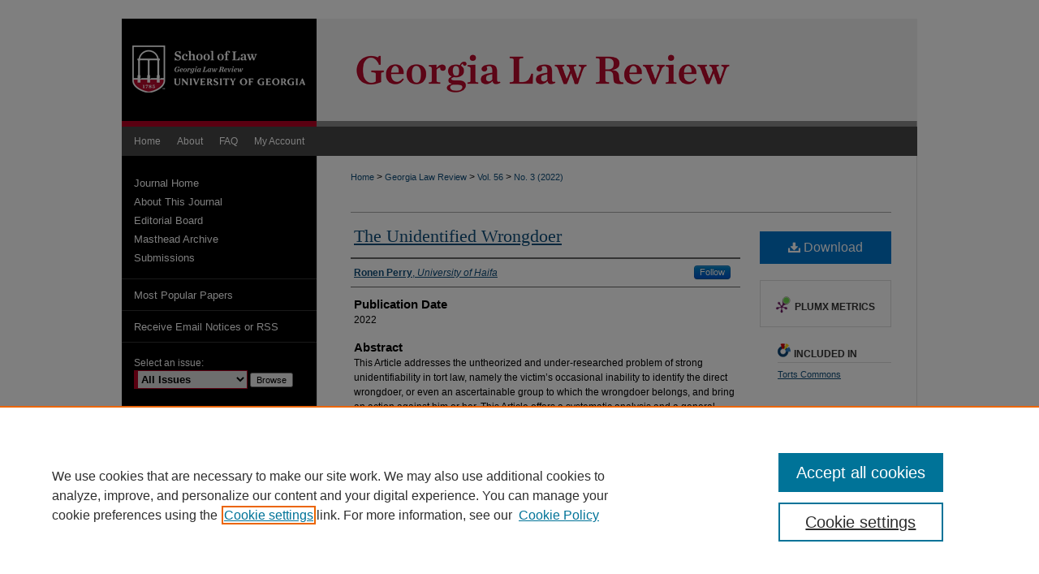

--- FILE ---
content_type: text/html; charset=UTF-8
request_url: https://digitalcommons.law.uga.edu/glr/vol56/iss3/2/
body_size: 8331
content:

<!DOCTYPE html>
<html lang="en">
<head><!-- inj yui3-seed: --><script type='text/javascript' src='//cdnjs.cloudflare.com/ajax/libs/yui/3.6.0/yui/yui-min.js'></script><script type='text/javascript' src='//ajax.googleapis.com/ajax/libs/jquery/1.10.2/jquery.min.js'></script><!-- Adobe Analytics --><script type='text/javascript' src='https://assets.adobedtm.com/4a848ae9611a/d0e96722185b/launch-d525bb0064d8.min.js'></script><script type='text/javascript' src=/assets/nr_browser_production.js></script>

<!-- def.1 -->
<meta charset="utf-8">
<meta name="viewport" content="width=device-width">
<title>
"The Unidentified Wrongdoer" by Ronen Perry
</title>
 

<!-- FILE article_meta-tags.inc --><!-- FILE: /srv/sequoia/main/data/assets/site/article_meta-tags.inc -->
<meta itemprop="name" content="The Unidentified Wrongdoer">
<meta property="og:title" content="The Unidentified Wrongdoer">
<meta name="twitter:title" content="The Unidentified Wrongdoer">
<meta property="article:author" content="Ronen Perry">
<meta name="author" content="Ronen Perry">
<meta name="robots" content="noodp, noydir">
<meta name="description" content="This Article addresses the untheorized and under-researched problem of strong unidentifiability in tort law, namely the victim’s occasional inability to identify the direct wrongdoer, or even an ascertainable group to which the wrongdoer belongs, and bring an action against him or her. This Article offers a systematic analysis and a general theoretical framework for the appraisal of possible solutions to strong unidentifiability problems, which undermine liability and frustrate its goals.Part I presents the main legal models developed and used to overcome these problems in different contexts and various legal systems: adherence to direct liability with creative procedural identification tools, indirect liability of a third party with some control over the unidentified wrongdoer’s conduct, residual indirect liability, and no causation-based liability.Part II turns to an economic appraisal of the competing models. It argues that in tailoring solutions to strong unidentifiability problems lawmakers should focus on four types of costs: (1) the cost for the victim of identifying the unknown wrongdoer using advanced procedural tools, (2) the cost for a third party of obtaining and retaining information about the wrongdoer’s identity, (3) the cost (and expected impact) of precautions a third party could take to reduce the likelihood of the wrongdoing, and (4) the cost of non-enforcement.Part II then outlines the selection principle, explains that its application is context, jurisdiction, and time-specific, and applies it to four common cases of strong unidentifiability: intentional violations of bodily integrity, life, or liberty by unknown perpetrators, injuries caused by defective products whose manufacturers are unidentified, anonymous online wrongdoing, and hit-and-run accidents.">
<meta itemprop="description" content="This Article addresses the untheorized and under-researched problem of strong unidentifiability in tort law, namely the victim’s occasional inability to identify the direct wrongdoer, or even an ascertainable group to which the wrongdoer belongs, and bring an action against him or her. This Article offers a systematic analysis and a general theoretical framework for the appraisal of possible solutions to strong unidentifiability problems, which undermine liability and frustrate its goals.Part I presents the main legal models developed and used to overcome these problems in different contexts and various legal systems: adherence to direct liability with creative procedural identification tools, indirect liability of a third party with some control over the unidentified wrongdoer’s conduct, residual indirect liability, and no causation-based liability.Part II turns to an economic appraisal of the competing models. It argues that in tailoring solutions to strong unidentifiability problems lawmakers should focus on four types of costs: (1) the cost for the victim of identifying the unknown wrongdoer using advanced procedural tools, (2) the cost for a third party of obtaining and retaining information about the wrongdoer’s identity, (3) the cost (and expected impact) of precautions a third party could take to reduce the likelihood of the wrongdoing, and (4) the cost of non-enforcement.Part II then outlines the selection principle, explains that its application is context, jurisdiction, and time-specific, and applies it to four common cases of strong unidentifiability: intentional violations of bodily integrity, life, or liberty by unknown perpetrators, injuries caused by defective products whose manufacturers are unidentified, anonymous online wrongdoing, and hit-and-run accidents.">
<meta name="twitter:description" content="This Article addresses the untheorized and under-researched problem of strong unidentifiability in tort law, namely the victim’s occasional inability to identify the direct wrongdoer, or even an ascertainable group to which the wrongdoer belongs, and bring an action against him or her. This Article offers a systematic analysis and a general theoretical framework for the appraisal of possible solutions to strong unidentifiability problems, which undermine liability and frustrate its goals.Part I presents the main legal models developed and used to overcome these problems in different contexts and various legal systems: adherence to direct liability with creative procedural identification tools, indirect liability of a third party with some control over the unidentified wrongdoer’s conduct, residual indirect liability, and no causation-based liability.Part II turns to an economic appraisal of the competing models. It argues that in tailoring solutions to strong unidentifiability problems lawmakers should focus on four types of costs: (1) the cost for the victim of identifying the unknown wrongdoer using advanced procedural tools, (2) the cost for a third party of obtaining and retaining information about the wrongdoer’s identity, (3) the cost (and expected impact) of precautions a third party could take to reduce the likelihood of the wrongdoing, and (4) the cost of non-enforcement.Part II then outlines the selection principle, explains that its application is context, jurisdiction, and time-specific, and applies it to four common cases of strong unidentifiability: intentional violations of bodily integrity, life, or liberty by unknown perpetrators, injuries caused by defective products whose manufacturers are unidentified, anonymous online wrongdoing, and hit-and-run accidents.">
<meta property="og:description" content="This Article addresses the untheorized and under-researched problem of strong unidentifiability in tort law, namely the victim’s occasional inability to identify the direct wrongdoer, or even an ascertainable group to which the wrongdoer belongs, and bring an action against him or her. This Article offers a systematic analysis and a general theoretical framework for the appraisal of possible solutions to strong unidentifiability problems, which undermine liability and frustrate its goals.Part I presents the main legal models developed and used to overcome these problems in different contexts and various legal systems: adherence to direct liability with creative procedural identification tools, indirect liability of a third party with some control over the unidentified wrongdoer’s conduct, residual indirect liability, and no causation-based liability.Part II turns to an economic appraisal of the competing models. It argues that in tailoring solutions to strong unidentifiability problems lawmakers should focus on four types of costs: (1) the cost for the victim of identifying the unknown wrongdoer using advanced procedural tools, (2) the cost for a third party of obtaining and retaining information about the wrongdoer’s identity, (3) the cost (and expected impact) of precautions a third party could take to reduce the likelihood of the wrongdoing, and (4) the cost of non-enforcement.Part II then outlines the selection principle, explains that its application is context, jurisdiction, and time-specific, and applies it to four common cases of strong unidentifiability: intentional violations of bodily integrity, life, or liberty by unknown perpetrators, injuries caused by defective products whose manufacturers are unidentified, anonymous online wrongdoing, and hit-and-run accidents.">
<meta name="keywords" content="tort law, liability, products liability, road accidents, defamation, enforcement, law and economics, unidentified wrongdoer">
<meta name="bepress_citation_journal_title" content="Georgia Law Review">
<meta name="bepress_citation_firstpage" content="2">
<meta name="bepress_citation_author" content="Perry, Ronen">
<meta name="bepress_citation_author_institution" content="University of Haifa">
<meta name="bepress_citation_title" content="The Unidentified Wrongdoer">
<meta name="bepress_citation_date" content="2022">
<meta name="bepress_citation_volume" content="56">
<meta name="bepress_citation_issue" content="3">
<!-- FILE: /srv/sequoia/main/data/assets/site/ir_download_link.inc -->
<!-- FILE: /srv/sequoia/main/data/assets/site/article_meta-tags.inc (cont) -->
<meta name="bepress_citation_pdf_url" content="https://digitalcommons.law.uga.edu/cgi/viewcontent.cgi?article=1188&amp;context=glr">
<meta name="bepress_citation_abstract_html_url" content="https://digitalcommons.law.uga.edu/glr/vol56/iss3/2">
<meta name="bepress_citation_issn" content="0016 8300">
<meta name="bepress_citation_online_date" content="2023/1/24">
<meta name="viewport" content="width=device-width">
<!-- Additional Twitter data -->
<meta name="twitter:card" content="summary">
<!-- Additional Open Graph data -->
<meta property="og:type" content="article">
<meta property="og:url" content="https://digitalcommons.law.uga.edu/glr/vol56/iss3/2">
<meta property="og:site_name" content="Digital Commons @ University of Georgia School of Law">




<!-- FILE: article_meta-tags.inc (cont) -->
<meta name="bepress_is_article_cover_page" content="1">


<!-- sh.1 -->
<link rel="stylesheet" href="/glr/ir-journal-style.css" type="text/css" media="screen">
<link rel="alternate" type="application/rss+xml" title="[Georgia Law Review] Newsfeed" href="/glr/recent.rss">
<link rel="shortcut icon" href="/glr/favicon.ico" type="image/x-icon">

<link type="text/css" rel="stylesheet" href="/assets/floatbox/floatbox.css">
<script type="text/javascript" src="/assets/jsUtilities.js"></script>
<script type="text/javascript" src="/assets/footnoteLinks.js"></script>
<link rel="stylesheet" href="/ir-print.css" type="text/css" media="print">
<!--[if IE]>
<link rel="stylesheet" href="/ir-ie.css" type="text/css" media="screen">
<![endif]-->
<!-- end sh.1 -->




<script type="text/javascript">var pageData = {"page":{"environment":"prod","productName":"bpdg","language":"en","name":"ir_journal:volume:issue:article","businessUnit":"els:rp:st"},"visitor":{}};</script>

</head>
<body >
<!-- FILE /srv/sequoia/main/data/assets/site/ir_journal/header.pregen -->

	<!-- FILE: /srv/sequoia/main/data/assets/site/ir_journal/header_custom.inc --><!-- FILE: /srv/sequoia/main/data/assets/site/mobile_nav.inc --><!--[if !IE]>-->
<script src="/assets/scripts/dc-mobile/dc-responsive-nav.js"></script>

<header id="mobile-nav" class="nav-down device-fixed-height" style="visibility: hidden;">
  
  
  <nav class="nav-collapse">
    <ul>
      <li class="menu-item active device-fixed-width"><a href="https://digitalcommons.law.uga.edu" title="Home" data-scroll >Home</a></li>
      <li class="menu-item device-fixed-width"><a href="https://digitalcommons.law.uga.edu/do/search/advanced/" title="Search" data-scroll ><i class="icon-search"></i> Search</a></li>
      <li class="menu-item device-fixed-width"><a href="https://digitalcommons.law.uga.edu/communities.html" title="Browse" data-scroll >Browse Collections</a></li>
      <li class="menu-item device-fixed-width"><a href="/cgi/myaccount.cgi?context=" title="My Account" data-scroll >My Account</a></li>
      <li class="menu-item device-fixed-width"><a href="https://digitalcommons.law.uga.edu/about.html" title="About" data-scroll >About</a></li>
      <li class="menu-item device-fixed-width"><a href="https://network.bepress.com" title="Digital Commons Network" data-scroll ><img width="16" height="16" alt="DC Network" style="vertical-align:top;" src="/assets/md5images/8e240588cf8cd3a028768d4294acd7d3.png"> Digital Commons Network™</a></li>
    </ul>
  </nav>
</header>

<script src="/assets/scripts/dc-mobile/dc-mobile-nav.js"></script>
<!--<![endif]-->
<!-- FILE: /srv/sequoia/main/data/assets/site/ir_journal/header_custom.inc (cont) -->



<div id="glr">
	<div id="container">
		<a href="#main" class="skiplink" accesskey="2" >Skip to main content</a>

					
			<div id="header">
				<a href="https://digitalcommons.law.uga.edu/glr" id="banner_link" title="Georgia Law Review" >
					<img id="banner_image" alt="Georgia Law Review" width='980' height='133' src="/assets/md5images/a2b71e3534cc6cc2b9f458ad86f51668.png">
				</a>	
				
					<a href="http://www.law.uga.edu/" id="logo_link" title="University of Georgia School of Law" >
						<img id="logo_image" alt="University of Georgia School of Law" width='240' height='133' src="/assets/md5images/173dd63f6ab6c151f601c6aa774bb354.png">
					</a>	
				
			</div>
					
			<div id="navigation">
				<!-- FILE: /srv/sequoia/main/data/assets/site/ir_navigation.inc --><div id="tabs" role="navigation" aria-label="Main"><ul><li id="tabone"><a href="https://digitalcommons.law.uga.edu" title="Home" ><span>Home</span></a></li><li id="tabtwo"><a href="https://digitalcommons.law.uga.edu/about.html" title="About" ><span>About</span></a></li><li id="tabthree"><a href="https://digitalcommons.law.uga.edu/faq.html" title="FAQ" ><span>FAQ</span></a></li><li id="tabfour"><a href="https://digitalcommons.law.uga.edu/cgi/myaccount.cgi?context=" title="My Account" ><span>My Account</span></a></li></ul></div>


<!-- FILE: /srv/sequoia/main/data/assets/site/ir_journal/header_custom.inc (cont) -->
			</div>
			
			
		<div id="wrapper">
			<div id="content">
				<div id="main" class="text">					
					<!-- FILE: /srv/sequoia/main/data/assets/site/ir_journal/ir_breadcrumb.inc -->
	<ul id="pager">
		<li>&nbsp;</li>
		 
		<li>&nbsp;</li> 
		
	</ul>

<div class="crumbs" role="navigation" aria-label="Breadcrumb">
	<p>
		

		
		
		
			<a href="https://digitalcommons.law.uga.edu" class="ignore" >Home</a>
		
		
		
		
		
		
		
		
		 <span aria-hidden="true">&gt;</span> 
			<a href="https://digitalcommons.law.uga.edu/glr" class="ignore" >Georgia Law Review</a>
		
		
		
		 <span aria-hidden="true">&gt;</span> 
			<a href="https://digitalcommons.law.uga.edu/glr/vol56" class="ignore" >Vol. 56</a>
		
		
		
		
		
		
		 <span aria-hidden="true">&gt;</span> 
			<a href="https://digitalcommons.law.uga.edu/glr/vol56/iss3" class="ignore" >No. 3 (2022)</a>
		
		
		
		
		
	</p>
</div>

<div class="clear">&nbsp;</div>
<!-- FILE: /srv/sequoia/main/data/assets/site/ir_journal/header_custom.inc (cont) -->
					
						<!-- FILE: /srv/sequoia/main/data/assets/site/ir_journal/volume/issue/ir_journal_logo.inc -->





 





<!-- FILE: /srv/sequoia/main/data/assets/site/ir_journal/header_custom.inc (cont) -->
					

<!-- FILE: /srv/sequoia/main/data/assets/site/ir_journal/header.pregen (cont) -->
 
<script type="text/javascript" src="/assets/floatbox/floatbox.js"></script>
<!-- FILE: /srv/sequoia/main/data/assets/site/ir_journal/article_info.inc --><!-- FILE: /srv/sequoia/main/data/assets/site/openurl.inc -->
<!-- FILE: /srv/sequoia/main/data/assets/site/ir_journal/article_info.inc (cont) -->
<!-- FILE: /srv/sequoia/main/data/assets/site/ir_download_link.inc -->
<!-- FILE: /srv/sequoia/main/data/assets/site/ir_journal/article_info.inc (cont) -->
<!-- FILE: /srv/sequoia/main/data/assets/site/ir_journal/ir_article_header.inc --><div id="sub">
<div id="alpha"><!-- FILE: /srv/sequoia/main/data/assets/site/ir_journal/article_info.inc (cont) --><div id='title' class='element'>
<h1><a href='https://digitalcommons.law.uga.edu/cgi/viewcontent.cgi?article=1188&amp;context=glr'>The Unidentified Wrongdoer</a></h1>
</div>
<div class='clear'></div>
<div id='authors' class='element'>
<h2 class='visually-hidden'>Authors</h2>
<p class="author"><a href='https://digitalcommons.law.uga.edu/do/search/?q=%28author%3A%22Ronen%20Perry%22%20AND%20-bp_author_id%3A%5B%2A%20TO%20%2A%5D%29%20OR%20bp_author_id%3A%28%222fc40b08-a787-417f-8d05-957f41707a07%22%29&start=0&context=80428'><strong>Ronen Perry</strong>, <em>University of Haifa</em></a><a rel="nofollow" href="https://network.bepress.com/api/follow/subscribe?user=NGM5YzE2ODQ1YmE1YTM0OA%3D%3D&amp;institution=MzJiMTM1YmFmOTdkMDE0MA%3D%3D&amp;format=html" data-follow-set="user:NGM5YzE2ODQ1YmE1YTM0OA== institution:MzJiMTM1YmFmOTdkMDE0MA==" title="Follow Ronen Perry" class="btn followable">Follow</a><br />
</p></div>
<div class='clear'></div>
<div id='publication_date' class='element'>
<h2 class='field-heading'>Publication Date</h2>
<p>2022</p>
</div>
<div class='clear'></div>
<div id='abstract' class='element'>
<h2 class='field-heading'>Abstract</h2>
<p>This Article addresses the untheorized and under-researched problem of strong unidentifiability in tort law, namely the victim’s occasional inability to identify the direct wrongdoer, or even an ascertainable group to which the wrongdoer belongs, and bring an action against him or her. This Article offers a systematic analysis and a general theoretical framework for the appraisal of possible solutions to strong unidentifiability problems, which undermine liability and frustrate its goals.<br><br>Part I presents the main legal models developed and used to overcome these problems in different contexts and various legal systems: adherence to direct liability with creative procedural identification tools, indirect liability of a third party with some control over the unidentified wrongdoer’s conduct, residual indirect liability, and no causation-based liability.<br><br>Part II turns to an economic appraisal of the competing models. It argues that in tailoring solutions to strong unidentifiability problems lawmakers should focus on four types of costs: (1) the cost for the victim of identifying the unknown wrongdoer using advanced procedural tools, (2) the cost for a third party of obtaining and retaining information about the wrongdoer’s identity, (3) the cost (and expected impact) of precautions a third party could take to reduce the likelihood of the wrongdoing, and (4) the cost of non-enforcement.<br><br>Part II then outlines the selection principle, explains that its application is context, jurisdiction, and time-specific, and applies it to four common cases of strong unidentifiability: intentional violations of bodily integrity, life, or liberty by unknown perpetrators, injuries caused by defective products whose manufacturers are unidentified, anonymous online wrongdoing, and hit-and-run accidents.</p>
</div>
<div class='clear'></div>
<div id='recommended_citation' class='element'>
<h2 class='field-heading'>Recommended Citation</h2>
<!-- FILE: /srv/sequoia/main/data/assets/site/ir_journal/ir_citation.inc -->
<p class="citation">
Perry, Ronen
(2022)
"The Unidentified Wrongdoer,"
<em>Georgia Law Review</em>: Vol. 56:
No.
3, Article 2.
<br>
Available at:
https://digitalcommons.law.uga.edu/glr/vol56/iss3/2</p>
<!-- FILE: /srv/sequoia/main/data/assets/site/ir_journal/article_info.inc (cont) --></div>
<div class='clear'></div>
</div>
    </div>
    <div id='beta_7-3'>
<!-- FILE: /srv/sequoia/main/data/assets/site/info_box_7_3.inc --><!-- FILE: /srv/sequoia/main/data/assets/site/openurl.inc -->
<!-- FILE: /srv/sequoia/main/data/assets/site/info_box_7_3.inc (cont) -->
<!-- FILE: /srv/sequoia/main/data/assets/site/ir_download_link.inc -->
<!-- FILE: /srv/sequoia/main/data/assets/site/info_box_7_3.inc (cont) -->
	<!-- FILE: /srv/sequoia/main/data/assets/site/info_box_download_button.inc --><div class="aside download-button">
      <a id="pdf" class="btn" href="https://digitalcommons.law.uga.edu/cgi/viewcontent.cgi?article=1188&amp;context=glr" title="PDF (750&nbsp;KB) opens in new window" target="_blank" > 
    	<i class="icon-download-alt" aria-hidden="true"></i>
        Download
      </a>
</div>
<!-- FILE: /srv/sequoia/main/data/assets/site/info_box_7_3.inc (cont) -->
	<!-- FILE: /srv/sequoia/main/data/assets/site/info_box_embargo.inc -->
<!-- FILE: /srv/sequoia/main/data/assets/site/info_box_7_3.inc (cont) -->
<!-- FILE: /srv/sequoia/main/data/assets/site/info_box_custom_upper.inc -->
<!-- FILE: /srv/sequoia/main/data/assets/site/info_box_7_3.inc (cont) -->
<!-- FILE: /srv/sequoia/main/data/assets/site/info_box_openurl.inc -->
<!-- FILE: /srv/sequoia/main/data/assets/site/info_box_7_3.inc (cont) -->
<!-- FILE: /srv/sequoia/main/data/assets/site/info_box_article_metrics.inc -->
<div id="article-stats" class="aside hidden">
    <p class="article-downloads-wrapper hidden"><span id="article-downloads"></span> DOWNLOADS</p>
    <p class="article-stats-date hidden">Since January 24, 2023</p>
    <p class="article-plum-metrics">
        <a href="https://plu.mx/plum/a/?repo_url=https://digitalcommons.law.uga.edu/glr/vol56/iss3/2" class="plumx-plum-print-popup plum-bigben-theme" data-badge="true" data-hide-when-empty="true" ></a>
    </p>
</div>
<script type="text/javascript" src="//cdn.plu.mx/widget-popup.js"></script>
<!-- Article Download Counts -->
<script type="text/javascript" src="/assets/scripts/article-downloads.pack.js"></script>
<script type="text/javascript">
    insertDownloads(33332088);
</script>
<!-- Add border to Plum badge & download counts when visible -->
<script>
// bind to event when PlumX widget loads
jQuery('body').bind('plum:widget-load', function(e){
// if Plum badge is visible
  if (jQuery('.PlumX-Popup').length) {
// remove 'hidden' class
  jQuery('#article-stats').removeClass('hidden');
  jQuery('.article-stats-date').addClass('plum-border');
  }
});
// bind to event when page loads
jQuery(window).bind('load',function(e){
// if DC downloads are visible
  if (jQuery('#article-downloads').text().length > 0) {
// add border to aside
  jQuery('#article-stats').removeClass('hidden');
  }
});
</script>
<!-- Adobe Analytics: Download Click Tracker -->
<script>
$(function() {
  // Download button click event tracker for PDFs
  $(".aside.download-button").on("click", "a#pdf", function(event) {
    pageDataTracker.trackEvent('navigationClick', {
      link: {
          location: 'aside download-button',
          name: 'pdf'
      }
    });
  });
  // Download button click event tracker for native files
  $(".aside.download-button").on("click", "a#native", function(event) {
    pageDataTracker.trackEvent('navigationClick', {
        link: {
            location: 'aside download-button',
            name: 'native'
        }
     });
  });
});
</script>
<!-- FILE: /srv/sequoia/main/data/assets/site/info_box_7_3.inc (cont) -->
	<!-- FILE: /srv/sequoia/main/data/assets/site/info_box_disciplines.inc -->
	<div id="beta-disciplines" class="aside">
		<h4>Included in</h4>
	<p>
					<a href="https://network.bepress.com/hgg/discipline/913" title="Torts Commons" >Torts Commons</a>
	</p>
	</div>
<!-- FILE: /srv/sequoia/main/data/assets/site/info_box_7_3.inc (cont) -->
<!-- FILE: /srv/sequoia/main/data/assets/site/bookmark_widget.inc -->
<div id="share" class="aside">
<h2>Share</h2>
	<div class="a2a_kit a2a_kit_size_24 a2a_default_style">
    	<a class="a2a_button_facebook"></a>
    	<a class="a2a_button_linkedin"></a>
		<a class="a2a_button_whatsapp"></a>
		<a class="a2a_button_email"></a>
    	<a class="a2a_dd"></a>
    	<script async src="https://static.addtoany.com/menu/page.js"></script>
	</div>
</div>
<!-- FILE: /srv/sequoia/main/data/assets/site/info_box_7_3.inc (cont) -->
<!-- FILE: /srv/sequoia/main/data/assets/site/info_box_geolocate.inc --><!-- FILE: /srv/sequoia/main/data/assets/site/ir_geolocate_enabled_and_displayed.inc -->
<!-- FILE: /srv/sequoia/main/data/assets/site/info_box_geolocate.inc (cont) -->
<!-- FILE: /srv/sequoia/main/data/assets/site/info_box_7_3.inc (cont) -->
	<!-- FILE: /srv/sequoia/main/data/assets/site/zotero_coins.inc -->
<span class="Z3988" title="ctx_ver=Z39.88-2004&amp;rft_val_fmt=info%3Aofi%2Ffmt%3Akev%3Amtx%3Ajournal&amp;rft_id=https%3A%2F%2Fdigitalcommons.law.uga.edu%2Fglr%2Fvol56%2Fiss3%2F2&amp;rft.atitle=The%20Unidentified%20Wrongdoer&amp;rft.aufirst=Ronen&amp;rft.aulast=Perry&amp;rft.jtitle=Georgia%20Law%20Review&amp;rft.volume=56&amp;rft.issue=3&amp;rft.issn=0016%208300&amp;rft.date=2022-01-01">COinS</span>
<!-- FILE: /srv/sequoia/main/data/assets/site/info_box_7_3.inc (cont) -->
<!-- FILE: /srv/sequoia/main/data/assets/site/info_box_custom_lower.inc -->
<!-- FILE: /srv/sequoia/main/data/assets/site/info_box_7_3.inc (cont) -->
<!-- FILE: /srv/sequoia/main/data/assets/site/ir_journal/article_info.inc (cont) --></div>
<div class='clear'>&nbsp;</div>
<!-- FILE: /srv/sequoia/main/data/assets/site/ir_article_custom_fields.inc -->
<!-- FILE: /srv/sequoia/main/data/assets/site/ir_journal/article_info.inc (cont) -->
<!-- FILE: /srv/sequoia/main/data/assets/site/ir_journal/volume/issue/article/index.html (cont) --> 

<!-- FILE /srv/sequoia/main/data/assets/site/ir_journal/footer.pregen -->

	<!-- FILE: /srv/sequoia/main/data/assets/site/ir_journal/footer_custom_7_8.inc -->				</div>

<div class="verticalalign">&nbsp;</div>
<div class="clear">&nbsp;</div>

			</div>

				<div id="sidebar">
					<!-- FILE: /srv/sequoia/main/data/assets/site/ir_journal/ir_journal_sidebar_7_8.inc -->

	<!-- FILE: /srv/sequoia/main/data/assets/site/ir_journal/ir_journal_sidebar_links_7_8.inc --><ul class="sb-custom-journal">
	<li class="sb-home">
		<a href="https://digitalcommons.law.uga.edu/glr" title="Georgia Law Review" accesskey="1" >
				Journal Home
		</a>
	</li>
		<li class="sb-about">
			<a href="https://digitalcommons.law.uga.edu/glr/about.html" >
				About This Journal
			</a>
		</li>
		<li class="sb-ed-board">
			<a href="https://digitalcommons.law.uga.edu/glr/editorialboard.html" >
				Editorial Board
			</a>
		</li>
		<li class="sb-policies">
			<a href="https://digitalcommons.law.uga.edu/glr/policies.html" >
				Masthead Archive
			</a>
		</li>
		<li class="sb-ethics">
			<a href="https://digitalcommons.law.uga.edu/glr/publication_ethics.html" >
				Submissions
			</a>
		</li>
</ul><!-- FILE: /srv/sequoia/main/data/assets/site/ir_journal/ir_journal_sidebar_7_8.inc (cont) -->
		<!-- FILE: /srv/sequoia/main/data/assets/site/urc_badge.inc -->
<!-- FILE: /srv/sequoia/main/data/assets/site/ir_journal/ir_journal_sidebar_7_8.inc (cont) -->
		<!-- FILE: /srv/sequoia/main/data/assets/site/lrc_badge.inc -->
<!-- FILE: /srv/sequoia/main/data/assets/site/ir_journal/ir_journal_sidebar_7_8.inc (cont) -->
	<!-- FILE: /srv/sequoia/main/data/assets/site/ir_journal/ir_journal_navcontainer_7_8.inc --><div id="navcontainer">
	<ul id="navlist">
			<li class="sb-popular">
				<a href="https://digitalcommons.law.uga.edu/glr/topdownloads.html" title="View the top downloaded papers" >
						Most Popular Papers
				</a>
			</li>
			<li class="sb-rss">
				<a href="https://digitalcommons.law.uga.edu/glr/announcements.html" title="Receive notifications of new content" >
					Receive Email Notices or RSS
				</a>
			</li>
	</ul>
<!-- FILE: /srv/sequoia/main/data/assets/site/ir_journal/ir_journal_special_issue_7_8.inc -->
<!-- FILE: /srv/sequoia/main/data/assets/site/ir_journal/ir_journal_navcontainer_7_8.inc (cont) -->
</div><!-- FILE: /srv/sequoia/main/data/assets/site/ir_journal/ir_journal_sidebar_7_8.inc (cont) -->
	<!-- FILE: /srv/sequoia/main/data/assets/site/ir_journal/ir_journal_sidebar_search_7_8.inc --><div class="sidebar-search">
	<form method="post" action="https://digitalcommons.law.uga.edu/cgi/redirect.cgi" id="browse">
		<label for="url">
			Select an issue:
		</label>
			<br>
		<!-- FILE: /srv/sequoia/main/data/assets/site/ir_journal/ir_journal_volume_issue_popup_7_8.inc --><div>
	<span class="border">
								<select name="url" id="url">
							<option value="https://digitalcommons.law.uga.edu/glr/all_issues.html">
								All Issues
							</option>
										<option value="https://digitalcommons.law.uga.edu/glr/vol59/iss4">
											Vol. 59, No.
											 4
										</option>
										<option value="https://digitalcommons.law.uga.edu/glr/vol59/iss3">
											Vol. 59, No.
											 3
										</option>
										<option value="https://digitalcommons.law.uga.edu/glr/vol59/iss2">
											Vol. 59, No.
											 2
										</option>
										<option value="https://digitalcommons.law.uga.edu/glr/vol59/iss1">
											Vol. 59, No.
											 1
										</option>
										<option value="https://digitalcommons.law.uga.edu/glr/vol58/iss4">
											Vol. 58, No.
											 4
										</option>
										<option value="https://digitalcommons.law.uga.edu/glr/vol58/iss3">
											Vol. 58, No.
											 3
										</option>
										<option value="https://digitalcommons.law.uga.edu/glr/vol58/iss2">
											Vol. 58, No.
											 2
										</option>
										<option value="https://digitalcommons.law.uga.edu/glr/vol58/iss1">
											Vol. 58, No.
											 1
										</option>
										<option value="https://digitalcommons.law.uga.edu/glr/vol57/iss4">
											Vol. 57, No.
											 4
										</option>
										<option value="https://digitalcommons.law.uga.edu/glr/vol57/iss3">
											Vol. 57, No.
											 3
										</option>
										<option value="https://digitalcommons.law.uga.edu/glr/vol57/iss2">
											Vol. 57, No.
											 2
										</option>
										<option value="https://digitalcommons.law.uga.edu/glr/vol57/iss1">
											Vol. 57, No.
											 1
										</option>
										<option value="https://digitalcommons.law.uga.edu/glr/vol56/iss4">
											Vol. 56, No.
											 4
										</option>
										<option value="https://digitalcommons.law.uga.edu/glr/vol56/iss3">
											Vol. 56, No.
											 3
										</option>
										<option value="https://digitalcommons.law.uga.edu/glr/vol56/iss2">
											Vol. 56, No.
											 2
										</option>
										<option value="https://digitalcommons.law.uga.edu/glr/vol56/iss1">
											Vol. 56, No.
											 1
										</option>
										<option value="https://digitalcommons.law.uga.edu/glr/vol55/iss4">
											Vol. 55, No.
											 4
										</option>
										<option value="https://digitalcommons.law.uga.edu/glr/vol55/iss3">
											Vol. 55, No.
											 3
										</option>
										<option value="https://digitalcommons.law.uga.edu/glr/vol55/iss2">
											Vol. 55, No.
											 2
										</option>
										<option value="https://digitalcommons.law.uga.edu/glr/vol55/iss1">
											Vol. 55, No.
											 1
										</option>
										<option value="https://digitalcommons.law.uga.edu/glr/vol54/iss4">
											Vol. 54, No.
											 4
										</option>
										<option value="https://digitalcommons.law.uga.edu/glr/vol54/iss3">
											Vol. 54, No.
											 3
										</option>
										<option value="https://digitalcommons.law.uga.edu/glr/vol54/iss2">
											Vol. 54, No.
											 2
										</option>
										<option value="https://digitalcommons.law.uga.edu/glr/vol54/iss1">
											Vol. 54, No.
											 1
										</option>
										<option value="https://digitalcommons.law.uga.edu/glr/vol53/iss3">
											Vol. 53, No.
											 3
										</option>
										<option value="https://digitalcommons.law.uga.edu/glr/vol53/iss2">
											Vol. 53, No.
											 2
										</option>
										<option value="https://digitalcommons.law.uga.edu/glr/vol53/iss1">
											Vol. 53, No.
											 1
										</option>
										<option value="https://digitalcommons.law.uga.edu/glr/vol52/iss4">
											Vol. 52, No.
											 4
										</option>
										<option value="https://digitalcommons.law.uga.edu/glr/vol52/iss3">
											Vol. 52, No.
											 3
										</option>
										<option value="https://digitalcommons.law.uga.edu/glr/vol52/iss2">
											Vol. 52, No.
											 2
										</option>
										<option value="https://digitalcommons.law.uga.edu/glr/vol52/iss1">
											Vol. 52, No.
											 1
										</option>
										<option value="https://digitalcommons.law.uga.edu/glr/vol51/iss4">
											Vol. 51, No.
											 4
										</option>
										<option value="https://digitalcommons.law.uga.edu/glr/vol51/iss3">
											Vol. 51, No.
											 3
										</option>
										<option value="https://digitalcommons.law.uga.edu/glr/vol51/iss2">
											Vol. 51, No.
											 2
										</option>
										<option value="https://digitalcommons.law.uga.edu/glr/vol51/iss1">
											Vol. 51, No.
											 1
										</option>
										<option value="https://digitalcommons.law.uga.edu/glr/vol50/iss4">
											Vol. 50, No.
											 4
										</option>
										<option value="https://digitalcommons.law.uga.edu/glr/vol50/iss3">
											Vol. 50, No.
											 3
										</option>
										<option value="https://digitalcommons.law.uga.edu/glr/vol50/iss2">
											Vol. 50, No.
											 2
										</option>
										<option value="https://digitalcommons.law.uga.edu/glr/vol50/iss1">
											Vol. 50, No.
											 1
										</option>
										<option value="https://digitalcommons.law.uga.edu/glr/vol49/iss4">
											Vol. 49, No.
											 4
										</option>
										<option value="https://digitalcommons.law.uga.edu/glr/vol49/iss3">
											Vol. 49, No.
											 3
										</option>
										<option value="https://digitalcommons.law.uga.edu/glr/vol49/iss2">
											Vol. 49, No.
											 2
										</option>
										<option value="https://digitalcommons.law.uga.edu/glr/vol49/iss1">
											Vol. 49, No.
											 1
										</option>
										<option value="https://digitalcommons.law.uga.edu/glr/vol48/iss4">
											Vol. 48, No.
											 4
										</option>
										<option value="https://digitalcommons.law.uga.edu/glr/vol48/iss3">
											Vol. 48, No.
											 3
										</option>
										<option value="https://digitalcommons.law.uga.edu/glr/vol48/iss2">
											Vol. 48, No.
											 2
										</option>
										<option value="https://digitalcommons.law.uga.edu/glr/vol48/iss1">
											Vol. 48, No.
											 1
										</option>
										<option value="https://digitalcommons.law.uga.edu/glr/vol47/iss4">
											Vol. 47, No.
											 4
										</option>
										<option value="https://digitalcommons.law.uga.edu/glr/vol47/iss3">
											Vol. 47, No.
											 3
										</option>
										<option value="https://digitalcommons.law.uga.edu/glr/vol47/iss2">
											Vol. 47, No.
											 2
										</option>
										<option value="https://digitalcommons.law.uga.edu/glr/vol47/iss1">
											Vol. 47, No.
											 1
										</option>
										<option value="https://digitalcommons.law.uga.edu/glr/vol46/iss4">
											Vol. 46, No.
											 4
										</option>
										<option value="https://digitalcommons.law.uga.edu/glr/vol46/iss3">
											Vol. 46, No.
											 3
										</option>
										<option value="https://digitalcommons.law.uga.edu/glr/vol46/iss2">
											Vol. 46, No.
											 2
										</option>
										<option value="https://digitalcommons.law.uga.edu/glr/vol46/iss1">
											Vol. 46, No.
											 1
										</option>
										<option value="https://digitalcommons.law.uga.edu/glr/vol45/iss4">
											Vol. 45, No.
											 4
										</option>
										<option value="https://digitalcommons.law.uga.edu/glr/vol45/iss3">
											Vol. 45, No.
											 3
										</option>
										<option value="https://digitalcommons.law.uga.edu/glr/vol45/iss2">
											Vol. 45, No.
											 2
										</option>
										<option value="https://digitalcommons.law.uga.edu/glr/vol45/iss1">
											Vol. 45, No.
											 1
										</option>
										<option value="https://digitalcommons.law.uga.edu/glr/vol40/iss4">
											Vol. 40, No.
											 4
										</option>
										<option value="https://digitalcommons.law.uga.edu/glr/vol40/iss3">
											Vol. 40, No.
											 3
										</option>
										<option value="https://digitalcommons.law.uga.edu/glr/vol40/iss2">
											Vol. 40, No.
											 2
										</option>
										<option value="https://digitalcommons.law.uga.edu/glr/vol40/iss1">
											Vol. 40, No.
											 1
										</option>
										<option value="https://digitalcommons.law.uga.edu/glr/vol1/iss4">
											Vol. 1, No.
											 4
										</option>
										<option value="https://digitalcommons.law.uga.edu/glr/vol1/iss3">
											Vol. 1, No.
											 3
										</option>
										<option value="https://digitalcommons.law.uga.edu/glr/vol1/iss2">
											Vol. 1, No.
											 2
										</option>
										<option value="https://digitalcommons.law.uga.edu/glr/vol1/iss1">
											Vol. 1, No.
											 1
										</option>
						</select>
		<input type="submit" value="Browse" class="searchbutton" style="font-size:11px;">
	</span>
</div>
<!-- FILE: /srv/sequoia/main/data/assets/site/ir_journal/ir_journal_sidebar_search_7_8.inc (cont) -->
			<div style="clear:left;">&nbsp;</div>
	</form>
	<!-- FILE: /srv/sequoia/main/data/assets/site/ir_sidebar_search_7_8.inc --><h2>Search</h2>
<form method='get' action='https://digitalcommons.law.uga.edu/do/search/' id="sidebar-search">
	<label for="search" accesskey="4">
		Enter search terms:
	</label>
		<div>
			<span class="border">
				<input type="text" name='q' class="search" id="search">
			</span> 
			<input type="submit" value="Search" class="searchbutton" style="font-size:11px;">
		</div>
	<label for="context">
		Select context to search:
	</label> 
		<div>
			<span class="border">
				<select name="fq" id="context">
						<option value='virtual_ancestor_link:"https://digitalcommons.law.uga.edu/glr"'>in this journal</option>
					<option value='virtual_ancestor_link:"https://digitalcommons.law.uga.edu"'>in this repository</option>
					<option value='virtual_ancestor_link:"http:/"'>across all repositories</option>
				</select>
			</span>
		</div>
</form>
<p class="advanced">
		<a href="https://digitalcommons.law.uga.edu/do/search/advanced/?fq=virtual_ancestor_link:%22https://digitalcommons.law.uga.edu/glr%22" >
			Advanced Search
		</a>
</p>
<!-- FILE: /srv/sequoia/main/data/assets/site/ir_journal/ir_journal_sidebar_search_7_8.inc (cont) -->
</div>
<!-- FILE: /srv/sequoia/main/data/assets/site/ir_journal/ir_journal_sidebar_7_8.inc (cont) -->
	<!-- FILE: /srv/sequoia/main/data/assets/site/ir_journal/ir_journal_issn_7_8.inc -->
	<div id="issn">
		<p class="sb-issn">ISSN: 0016 8300</p>
	</div>
	<div class="clear">&nbsp;</div>
<!-- FILE: /srv/sequoia/main/data/assets/site/ir_journal/ir_journal_sidebar_7_8.inc (cont) -->
	<!-- FILE: /srv/sequoia/main/data/assets/site/ir_journal/ir_journal_custom_lower_7_8.inc --><!-- FILE: /srv/sequoia/main/data/assets/site/ir_journal/ir_journal_sidebar_7_8.inc (cont) -->
	<!-- FILE: /srv/sequoia/main/data/assets/site/ir_journal/ir_custom_sidebar_images.inc --><!-- FILE: /srv/sequoia/main/data/assets/site/ir_journal/ir_journal_sidebar_7_8.inc (cont) -->
	<!-- FILE: /srv/sequoia/main/data/assets/site/ir_sidebar_geolocate.inc --><!-- FILE: /srv/sequoia/main/data/assets/site/ir_geolocate_enabled_and_displayed.inc -->
<!-- FILE: /srv/sequoia/main/data/assets/site/ir_sidebar_geolocate.inc (cont) -->
<!-- FILE: /srv/sequoia/main/data/assets/site/ir_journal/ir_journal_sidebar_7_8.inc (cont) -->
	<!-- FILE: /srv/sequoia/main/data/assets/site/ir_journal/ir_journal_custom_lowest_7_8.inc --><!-- FILE: /srv/sequoia/main/data/assets/site/ir_journal/ir_journal_sidebar_7_8.inc (cont) -->

<!-- FILE: /srv/sequoia/main/data/assets/site/ir_journal/footer_custom_7_8.inc (cont) -->
						<div class="verticalalign">&nbsp;</div>
				</div>

		</div>

			<!-- FILE: /srv/sequoia/main/data/assets/site/ir_journal/ir_journal_footer_content.inc --><div id="footer" role="contentinfo">
<!-- FILE: /srv/sequoia/main/data/assets/site/ir_bepress_logo.inc --><div id="bepress">

<a href="https://www.elsevier.com/solutions/digital-commons" title="Elsevier - Digital Commons" >
	<em>Elsevier - Digital Commons</em>
</a>

</div>
<!-- FILE: /srv/sequoia/main/data/assets/site/ir_journal/ir_journal_footer_content.inc (cont) -->
    <p>
        <a href="https://digitalcommons.law.uga.edu" title="Home page" accesskey="1" >Home</a> | 
        <a href="https://digitalcommons.law.uga.edu/about.html" title="About" >About</a> | 
        <a href="https://digitalcommons.law.uga.edu/faq.html" title="FAQ" >FAQ</a> | 
        <a href="/cgi/myaccount.cgi?context=" title="My Account Page" accesskey="3" >My Account</a> | 
        <a href="https://digitalcommons.law.uga.edu/accessibility.html" title="Accessibility Statement" accesskey="0" >Accessibility Statement</a>
    </p>
    <p>
	
	
		<a class="secondary-link" href="https://www.bepress.com/privacy" title="Privacy Policy" >Privacy</a>
	
		<a class="secondary-link" href="https://www.bepress.com/copyright" title="Copyright Policy" >Copyright</a>	
    </p> 
</div>
<!-- FILE: /srv/sequoia/main/data/assets/site/ir_journal/footer_custom_7_8.inc (cont) -->

	</div>
</div>


<!-- FILE: /srv/sequoia/main/data/digitalcommons.law.uga.edu/assets/ir_analytics.inc --><script>
  (function(i,s,o,g,r,a,m){i['GoogleAnalyticsObject']=r;i[r]=i[r]||function(){
  (i[r].q=i[r].q||[]).push(arguments)},i[r].l=1*new Date();a=s.createElement(o),
  m=s.getElementsByTagName(o)[0];a.async=1;a.src=g;m.parentNode.insertBefore(a,m)
  })(window,document,'script','https://www.google-analytics.com/analytics.js','ga');

  ga('create', 'UA-5499681-31', 'auto');
  ga('send', 'pageview');

</script><!-- FILE: /srv/sequoia/main/data/assets/site/ir_journal/footer_custom_7_8.inc (cont) -->

<!-- FILE: /srv/sequoia/main/data/assets/site/ir_journal/footer.pregen (cont) -->
<script type='text/javascript' src='/assets/scripts/bpbootstrap-20160726.pack.js'></script><script type='text/javascript'>BPBootstrap.init({appendCookie:''})</script></body></html>
